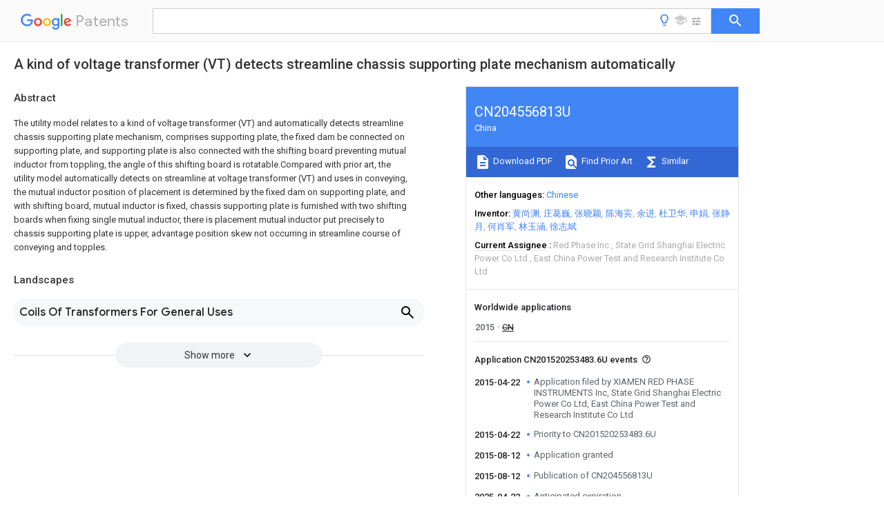

--- FILE ---
content_type: text/html
request_url: https://patents.google.com/patent/CN204556813U/en
body_size: 13933
content:
<!DOCTYPE html>
<html lang="en">
  <head>
    <title>CN204556813U - A kind of voltage transformer (VT) detects streamline chassis supporting plate mechanism automatically 
        - Google Patents</title>

    <meta name="viewport" content="width=device-width, initial-scale=1">
    <meta charset="UTF-8">
    <meta name="referrer" content="origin-when-crossorigin">
    <link rel="canonical" href="https://patents.google.com/patent/CN204556813U/en">
    <meta name="description" content="
     The utility model relates to a kind of voltage transformer (VT) and automatically detects streamline chassis supporting plate mechanism, comprises supporting plate, the fixed dam be connected on supporting plate, and supporting plate is also connected with the shifting board preventing mutual inductor from toppling, the angle of this shifting board is rotatable.Compared with prior art, the utility model automatically detects on streamline at voltage transformer (VT) and uses in conveying, the mutual inductor position of placement is determined by the fixed dam on supporting plate, and with shifting board, mutual inductor is fixed, chassis supporting plate is furnished with two shifting boards when fixing single mutual inductor, there is placement mutual inductor put precisely to chassis supporting plate is upper, advantage position skew not occurring in streamline course of conveying and topples. 
     
   
   ">
    <meta name="DC.type" content="patent">
    <meta name="DC.title" content="A kind of voltage transformer (VT) detects streamline chassis supporting plate mechanism automatically 
       ">
    <meta name="DC.date" content="2015-04-22" scheme="dateSubmitted">
    <meta name="DC.description" content="
     The utility model relates to a kind of voltage transformer (VT) and automatically detects streamline chassis supporting plate mechanism, comprises supporting plate, the fixed dam be connected on supporting plate, and supporting plate is also connected with the shifting board preventing mutual inductor from toppling, the angle of this shifting board is rotatable.Compared with prior art, the utility model automatically detects on streamline at voltage transformer (VT) and uses in conveying, the mutual inductor position of placement is determined by the fixed dam on supporting plate, and with shifting board, mutual inductor is fixed, chassis supporting plate is furnished with two shifting boards when fixing single mutual inductor, there is placement mutual inductor put precisely to chassis supporting plate is upper, advantage position skew not occurring in streamline course of conveying and topples. 
     
   
   ">
    <meta name="citation_patent_application_number" content="CN:201520253483.6U">
    <meta name="citation_pdf_url" content="https://patentimages.storage.googleapis.com/da/d3/6f/975ecd139e730e/CN204556813U.pdf">
    <meta name="citation_patent_number" content="CN:204556813:U">
    <meta name="DC.date" content="2015-08-12" scheme="issue">
    <meta name="DC.contributor" content="黄尚渊" scheme="inventor">
    <meta name="DC.contributor" content="庄葛巍" scheme="inventor">
    <meta name="DC.contributor" content="张晓颖" scheme="inventor">
    <meta name="DC.contributor" content="陈海宾" scheme="inventor">
    <meta name="DC.contributor" content="余进" scheme="inventor">
    <meta name="DC.contributor" content="杜卫华" scheme="inventor">
    <meta name="DC.contributor" content="申娟" scheme="inventor">
    <meta name="DC.contributor" content="张静月" scheme="inventor">
    <meta name="DC.contributor" content="何肖军" scheme="inventor">
    <meta name="DC.contributor" content="林玉涵" scheme="inventor">
    <meta name="DC.contributor" content="徐志斌" scheme="inventor">
    <meta name="DC.contributor" content="XIAMEN RED PHASE INSTRUMENTS Inc" scheme="assignee">
    <meta name="DC.contributor" content="State Grid Shanghai Electric Power Co Ltd" scheme="assignee">
    <meta name="DC.contributor" content="East China Power Test and Research Institute Co Ltd" scheme="assignee">
    <link rel="stylesheet" href="https://fonts.googleapis.com/css?family=Roboto:400,400italic,500,500italic,700">
    <link rel="stylesheet" href="https://fonts.googleapis.com/css?family=Product+Sans">
    <link rel="stylesheet" href="https://fonts.googleapis.com/css2?family=Google+Sans:wght@400;500;700">

    <style>
      
      #gb { top: 15px; left: auto; right: 0; width: auto; min-width: 135px !important; }   
      body { transition: none; }
    </style>
    <script></script>

    <script>
      window.version = 'patent-search.search_20250707_RC00';

      function sendFeedback() {
        userfeedback.api.startFeedback({
          'productId': '713680',
          'bucket': 'patent-search-web',
          'productVersion': window.version,
        });
      }

      window.experiments = {};
      window.experiments.patentCountries = "ae,ag,al,am,ao,ap,ar,at,au,aw,az,ba,bb,bd,be,bf,bg,bh,bj,bn,bo,br,bw,bx,by,bz,ca,cf,cg,ch,ci,cl,cm,cn,co,cr,cs,cu,cy,cz,dd,de,dj,dk,dm,do,dz,ea,ec,ee,eg,em,ep,es,fi,fr,ga,gb,gc,gd,ge,gh,gm,gn,gq,gr,gt,gw,hk,hn,hr,hu,ib,id,ie,il,in,ir,is,it,jo,jp,ke,kg,kh,km,kn,kp,kr,kw,kz,la,lc,li,lk,lr,ls,lt,lu,lv,ly,ma,mc,md,me,mg,mk,ml,mn,mo,mr,mt,mw,mx,my,mz,na,ne,ng,ni,nl,no,nz,oa,om,pa,pe,pg,ph,pl,pt,py,qa,ro,rs,ru,rw,sa,sc,sd,se,sg,si,sk,sl,sm,sn,st,su,sv,sy,sz,td,tg,th,tj,tm,tn,tr,tt,tw,tz,ua,ug,us,uy,uz,vc,ve,vn,wo,yu,za,zm,zw";
      
      
      window.experiments.keywordWizard = true;
      
      
      
      window.experiments.definitions = true;
      window.experiments.plogs = true;

      window.Polymer = {
        dom: 'shady',
        lazyRegister: true,
      };
    </script>

    <script src="//www.gstatic.com/patent-search/frontend/patent-search.search_20250707_RC00/scs/compiled_dir/webcomponentsjs/webcomponents-lite.min.js"></script>
    <link rel="import" href="//www.gstatic.com/patent-search/frontend/patent-search.search_20250707_RC00/scs/compiled_dir/search-app-vulcanized.html">
  </head>
  <body unresolved>
    
    
    <script></script>
    <script src="//www.gstatic.com/patent-search/frontend/patent-search.search_20250707_RC00/scs/compiled_dir/search-app-vulcanized.js"></script>
    <search-app>
      
      

      <article class="result" itemscope itemtype="http://schema.org/ScholarlyArticle">
  <h1 itemprop="pageTitle">CN204556813U - A kind of voltage transformer (VT) detects streamline chassis supporting plate mechanism automatically 
        - Google Patents</h1>
  <span itemprop="title">A kind of voltage transformer (VT) detects streamline chassis supporting plate mechanism automatically 
       </span>

  <meta itemprop="type" content="patent">
  <a href="https://patentimages.storage.googleapis.com/da/d3/6f/975ecd139e730e/CN204556813U.pdf" itemprop="pdfLink">Download PDF</a>
  <h2>Info</h2>

  <dl>
    <dt>Publication number</dt>
    <dd itemprop="publicationNumber">CN204556813U</dd>
    <meta itemprop="numberWithoutCodes" content="204556813">
    <meta itemprop="kindCode" content="U">
    <meta itemprop="publicationDescription" content="Registered utility model">
    <span>CN204556813U</span>
    <span>CN201520253483.6U</span>
    <span>CN201520253483U</span>
    <span>CN204556813U</span>
    <span>CN 204556813 U</span>
    <span>CN204556813 U</span>
    <span>CN 204556813U</span>
    <span>  </span>
    <span> </span>
    <span> </span>
    <span>CN 201520253483 U</span>
    <span>CN201520253483 U</span>
    <span>CN 201520253483U</span>
    <span>CN 204556813 U</span>
    <span>CN204556813 U</span>
    <span>CN 204556813U</span>

    <dt>Authority</dt>
    <dd itemprop="countryCode">CN</dd>
    <dd itemprop="countryName">China</dd>

    <dt>Prior art keywords</dt>
    <dd itemprop="priorArtKeywords" repeat>supporting plate</dd>
    <dd itemprop="priorArtKeywords" repeat>voltage transformer</dd>
    <dd itemprop="priorArtKeywords" repeat>mechanism automatically</dd>
    <dd itemprop="priorArtKeywords" repeat>streamline</dd>
    <dd itemprop="priorArtKeywords" repeat>chassis</dd>

    <dt>Prior art date</dt>
    <dd><time itemprop="priorArtDate" datetime="2015-04-22">2015-04-22</time></dd>

    <dt>Legal status (The legal status is an assumption and is not a legal conclusion. Google has not performed a legal analysis and makes no representation as to the accuracy of the status listed.)</dt>
    <dd itemprop="legalStatusIfi" itemscope>
      <span itemprop="status">Expired - Lifetime</span>
    </dd>
  </dl>

  <dt>Application number</dt>
  <dd itemprop="applicationNumber">CN201520253483.6U</dd>

  <dt>Other languages</dt>
  <dd itemprop="otherLanguages" itemscope repeat>
    <a href="/patent/CN204556813U/zh">
      <span itemprop="name">Chinese</span> (<span itemprop="code">zh</span>)
    </a>
  </dd>

  

  <dt>Inventor</dt>
  <dd itemprop="inventor" repeat>黄尚渊</dd>
  <dd itemprop="inventor" repeat>庄葛巍</dd>
  <dd itemprop="inventor" repeat>张晓颖</dd>
  <dd itemprop="inventor" repeat>陈海宾</dd>
  <dd itemprop="inventor" repeat>余进</dd>
  <dd itemprop="inventor" repeat>杜卫华</dd>
  <dd itemprop="inventor" repeat>申娟</dd>
  <dd itemprop="inventor" repeat>张静月</dd>
  <dd itemprop="inventor" repeat>何肖军</dd>
  <dd itemprop="inventor" repeat>林玉涵</dd>
  <dd itemprop="inventor" repeat>徐志斌</dd>

  <dt>Current Assignee (The listed assignees may be inaccurate. Google has not performed a legal analysis and makes no representation or warranty as to the accuracy of the list.)</dt>
  <dd itemprop="assigneeCurrent" repeat>
    Red Phase Inc
  </dd>
  <dd itemprop="assigneeCurrent" repeat>
    State Grid Shanghai Electric Power Co Ltd
  </dd>
  <dd itemprop="assigneeCurrent" repeat>
    East China Power Test and Research Institute Co Ltd
  </dd>

  <dt>Original Assignee</dt>
  <dd itemprop="assigneeOriginal" repeat>XIAMEN RED PHASE INSTRUMENTS Inc</dd>
  <dd itemprop="assigneeOriginal" repeat>State Grid Shanghai Electric Power Co Ltd</dd>
  <dd itemprop="assigneeOriginal" repeat>East China Power Test and Research Institute Co Ltd</dd>

  <dt>Priority date (The priority date is an assumption and is not a legal conclusion. Google has not performed a legal analysis and makes no representation as to the accuracy of the date listed.)</dt>
  <dd><time itemprop="priorityDate" datetime="2015-04-22">2015-04-22</time></dd>

  <dt>Filing date</dt>
  <dd><time itemprop="filingDate" datetime="2015-04-22">2015-04-22</time></dd>

  <dt>Publication date</dt>
  <dd><time itemprop="publicationDate" datetime="2015-08-12">2015-08-12</time></dd>

  
  <dd itemprop="events" itemscope repeat>
    <time itemprop="date" datetime="2015-04-22">2015-04-22</time>
    <span itemprop="title">Application filed by XIAMEN RED PHASE INSTRUMENTS Inc, State Grid Shanghai Electric Power Co Ltd, East China Power Test and Research Institute Co Ltd</span>
    <span itemprop="type">filed</span>
    <span itemprop="critical" content="true" bool>Critical</span>
    
    
    
    <span itemprop="assigneeSearch">XIAMEN RED PHASE INSTRUMENTS Inc</span>
  </dd>
  <dd itemprop="events" itemscope repeat>
    <time itemprop="date" datetime="2015-04-22">2015-04-22</time>
    <span itemprop="title">Priority to CN201520253483.6U</span>
    <span itemprop="type">priority</span>
    <span itemprop="critical" content="true" bool>Critical</span>
    
    
    <span itemprop="documentId">patent/CN204556813U/en</span>
    
  </dd>
  <dd itemprop="events" itemscope repeat>
    <time itemprop="date" datetime="2015-08-12">2015-08-12</time>
    <span itemprop="title">Application granted</span>
    <span itemprop="type">granted</span>
    <span itemprop="critical" content="true" bool>Critical</span>
    
    
    
    
  </dd>
  <dd itemprop="events" itemscope repeat>
    <time itemprop="date" datetime="2015-08-12">2015-08-12</time>
    <span itemprop="title">Publication of CN204556813U</span>
    <span itemprop="type">publication</span>
    <span itemprop="critical" content="true" bool>Critical</span>
    
    
    <span itemprop="documentId">patent/CN204556813U/en</span>
    
  </dd>
  <dd itemprop="events" itemscope repeat>
    <time itemprop="date" datetime="2025-04-22">2025-04-22</time>
    <span itemprop="title">Anticipated expiration</span>
    <span itemprop="type">legal-status</span>
    <span itemprop="critical" content="true" bool>Critical</span>
    
    
    
    
  </dd>
  <dd itemprop="events" itemscope repeat>
    <time itemprop="date">Status</time>
    <span itemprop="title">Expired - Lifetime</span>
    <span itemprop="type">legal-status</span>
    <span itemprop="critical" content="true" bool>Critical</span>
    <span itemprop="current" content="true" bool>Current</span>
    
    
    
  </dd>

  <h2>Links</h2>
  <ul>
    

    <li itemprop="links" itemscope repeat>
        <meta itemprop="id" content="espacenetLink">
        <a href="https://worldwide.espacenet.com/publicationDetails/biblio?CC=CN&amp;NR=204556813U&amp;KC=U&amp;FT=D" itemprop="url" target="_blank"><span itemprop="text">Espacenet</span></a>
      </li>
      

    

    <li itemprop="links" itemscope repeat>
      <meta itemprop="id" content="globalDossierLink">
      <a href="https://globaldossier.uspto.gov/result/application/CN/201520253483/1" itemprop="url" target="_blank"><span itemprop="text">Global Dossier</span></a>
    </li>

    

      

      

      
      <li itemprop="links" itemscope repeat>
        <meta itemprop="id" content="stackexchangeLink">
        <a href="https://patents.stackexchange.com/questions/tagged/CN204556813U" itemprop="url"><span itemprop="text">Discuss</span></a>
      </li>
  </ul>

  

  

  

  

  

  

  <section>
    <h2>Landscapes</h2>
    <ul>
      <li itemprop="landscapes" itemscope repeat>
        <span itemprop="name">Coils Of Transformers For General Uses</span>
        (<span itemprop="type">AREA</span>)
      </li>
    </ul>
  </section>


  <section itemprop="abstract" itemscope>
    <h2>Abstract</h2>
    
    <div itemprop="content" html><abstract mxw-id="PA351053727" lang="EN" load-source="patent-office">
    <div num="0001" class="abstract">The utility model relates to a kind of voltage transformer (VT) and automatically detects streamline chassis supporting plate mechanism, comprises supporting plate, the fixed dam be connected on supporting plate, and supporting plate is also connected with the shifting board preventing mutual inductor from toppling, the angle of this shifting board is rotatable.Compared with prior art, the utility model automatically detects on streamline at voltage transformer (VT) and uses in conveying, the mutual inductor position of placement is determined by the fixed dam on supporting plate, and with shifting board, mutual inductor is fixed, chassis supporting plate is furnished with two shifting boards when fixing single mutual inductor, there is placement mutual inductor put precisely to chassis supporting plate is upper, advantage position skew not occurring in streamline course of conveying and topples.</div>
    </abstract>
  </div>
  </section>

  <section itemprop="description" itemscope>
    <h2>Description</h2>
    <aside>Translated from <span itemprop="translatedLanguage">Chinese</span></aside>
    <div itemprop="content" html><description mxw-id="PDES380758140" lang="EN" load-source="google">
    <invention-title lang="ZH" id="tilte1">
      <span class="notranslate"> <span class="google-src-text">一种电压互感器自动检测流水线底盘托板机构</span>A voltage transformer automatic detection assembly line chassis pallet mechanism</span>
    </invention-title>
    <technical-field>
      <p id="p0001" num="0001">
        <span class="notranslate"> <span class="google-src-text">技术领域</span>technical field</span>
      </p>
      <p id="p0002" num="0002">
        <span class="notranslate"> <span class="google-src-text">本实用新型涉及电压互感器自动化检测流水线，尤其是涉及一种电压互感器自动检测流水线底盘托板机构。</span>The utility model relates to a voltage transformer automatic detection assembly line, in particular to a voltage transformer automatic detection assembly line chassis pallet mechanism.</span>
      </p>
    </technical-field>
    <background-art>
      <p id="p0003" num="0003">
        <span class="notranslate"> <span class="google-src-text">背景技术</span>Background technique</span>
      </p>
      <p id="p0004" num="0004">
        <span class="notranslate"> <span class="google-src-text">目前，受益于我国经济的大力发展，用电需求量不断增多，形成对计量设备的旺盛需求。导致现有检定、检测手段及规模无法满足需求，为满足市场需求，互感器也逐渐形成了自动化流水线式的检测。</span>At present, benefiting from the vigorous development of my country&#39;s economy, the demand for electricity continues to increase, forming a strong demand for metering equipment. As a result, the existing verification, detection methods and scale cannot meet the demand. In order to meet the market demand, the transformer has gradually formed an automated assembly line detection.</span>
      </p>
      <p id="p0005" num="0005">
        <span class="notranslate"> <span class="google-src-text">因电压互感器规格型号众多，传统的底盘托板只是为同一型号的互感器检定而设置的，所以传统的底盘托板在输送不同型号的互感器时，需要配置不同的底盘托板，并且只能放置一个互感器，同时在检测流水线上传输时，容易发生倾覆。</span>Due to the large number of voltage transformer specifications and models, the traditional chassis pallet is only set up for the same type of transformer verification, so the traditional chassis pallet needs to be equipped with different chassis pallets when transporting different types of transformers, and only A transformer can be placed, and at the same time, it is prone to overturning when it is transmitted on the detection line.</span>
      </p>
    </background-art>
    <disclosure>
      <p id="p0006" num="0006">
        <span class="notranslate"> <span class="google-src-text">实用新型内容</span>Utility model content</span>
      </p>
      <p id="p0007" num="0007">
        <span class="notranslate"> <span class="google-src-text">本实用新型的目的就是为了克服上述现有技术存在的缺陷而提供一种结构简单，能防止互感器在输送过程中发生倾覆，能够适合放置各种规格型号的互感器，且一个托板上可放置两个互感器的电压互感器自动检测流水线底盘托板机构。</span>The purpose of this utility model is to provide a simple structure to overcome the above-mentioned defects in the prior art, which can prevent the transformer from overturning during the transportation process, and can be suitable for placing transformers of various specifications and models, and can be placed on a pallet. The voltage transformer where two transformers are placed automatically detects the chassis pallet mechanism of the assembly line.</span>
      </p>
      <p id="p0008" num="0008">
        <span class="notranslate"> <span class="google-src-text">本实用新型的目的可以通过以下技术方案来实现：</span>The purpose of this utility model can be achieved through the following technical solutions:</span>
      </p>
      <p id="p0009" num="0009">
        <span class="notranslate"> <span class="google-src-text">一种电压互感器自动检测流水线底盘托板机构，包括托板、连接在托板上的固定挡板，托板上还连接有防止互感器倾覆的活动挡板，该活动挡板的角度可旋转。</span>A voltage transformer automatic detection assembly line chassis pallet mechanism, including a pallet, a fixed baffle connected to the pallet, and a movable baffle connected to the pallet to prevent the transformer from overturning, and the angle of the movable baffle can be rotated .</span>
      </p>
      <p id="p0010" num="0010">
        <span class="notranslate"> <span class="google-src-text">所述的活动挡板为中间开设通孔，两端带弧形结构的挡板，在通孔中设有安装螺钉。</span>The movable baffle is a baffle with a through hole in the middle and arc-shaped structures at both ends, and mounting screws are arranged in the through hole.</span>
      </p>
      <p id="p0011" num="0011">
        <span class="notranslate"> <span class="google-src-text">所述的活动挡板可沿安装螺钉左右运动及旋转。</span>The movable baffle can move left and right and rotate along the mounting screws.</span>
      </p>
      <p id="p0012" num="0012">
        <span class="notranslate"> <span class="google-src-text">所述的托板为铝合金支架，托板上设有用来与固定挡板和活动挡板的螺钉配合的定位孔。</span>The supporting plate is an aluminum alloy bracket, and the supporting plate is provided with positioning holes for matching with the screws of the fixed baffle and the movable baffle.</span>
      </p>
      <p id="p0013" num="0013">
        <span class="notranslate"> <span class="google-src-text">所述的固定挡板包括条形挡板和L形挡板。</span>The fixed baffles include strip baffles and L-shaped baffles.</span>
      </p>
      <p id="p0014" num="0014">
        <span class="notranslate"> <span class="google-src-text">所述的条形挡板的两端设有螺钉孔，经螺钉安装固定在托板上。</span>Both ends of the strip-shaped baffle are provided with screw holes, and are fixed on the supporting plate through screws.</span>
      </p>
      <p id="p0015" num="0015">
        <span class="notranslate"> <span class="google-src-text">所述的L形挡板两端和直角处设有螺钉孔，经螺钉安装固定在托板上。</span>The two ends and the right angles of the L-shaped baffle are provided with screw holes, which are installed and fixed on the supporting plate through screws.</span>
      </p>
      <p id="p0016" num="0016">
        <span class="notranslate"> <span class="google-src-text">所述的条形挡板和L形挡板安装在同一平面上。</span>The strip baffle and the L-shaped baffle are installed on the same plane.</span>
      </p>
      <p id="p0017" num="0017">
        <span class="notranslate"> <span class="google-src-text">与现有技术相比，本实用新型具有以下优点：</span>Compared with the prior art, the utility model has the following advantages:</span>
      </p>
      <p id="p0018" num="0018">
        <span class="notranslate"> <span class="google-src-text">(1)通过固定挡板中的L形挡板，能够在安置互感器时，互感器可以直接与L形挡板固定，并且通过条形挡板可放置不同规格型号的互感器，使之在输送过程中不发生移动，并且提高了互感器放置的准度。</span>(1) Through the L-shaped baffle in the fixed baffle, the transformer can be directly fixed with the L-shaped baffle when the transformer is placed, and the transformers of different specifications and models can be placed through the strip-shaped baffle, so that it can be placed in the There is no movement during transportation, and the accuracy of transformer placement is improved.</span>
      </p>
      <p id="p0019" num="0019">
        <span class="notranslate"> <span class="google-src-text">(2)将活动挡板设置成可上下移动的结构，这样在放置互感器时，活动挡板可直接搁在该型号的互感器上，并且通过螺钉手动旋紧，能有效的防止互感器在传输过程中发生倾覆。</span>(2) Set the movable baffle into a structure that can move up and down, so that when placing the transformer, the movable baffle can be placed directly on the transformer of this type, and manually tightened by screws, which can effectively prevent the transformer from Overturned during transmission.</span>
      </p>
    </disclosure>
    <description-of-drawings>
      <p id="p0020" num="0020">
        <span class="notranslate"> <span class="google-src-text">附图说明</span>Description of drawings</span>
      </p>
      <p id="p0021" num="0021">
        <span class="notranslate"> <span class="google-src-text">图1为本实用新型的结构示意图。</span>Fig. 1 is the structural representation of the utility model.</span>
      </p>
      <p id="p0022" num="0022">
        <span class="notranslate"> <span class="google-src-text">图中，1-托板、2-活动挡板、3-条形挡板、4-L形挡板。</span>Among the figure, 1-supporting plate, 2-movable baffle, 3-bar-shaped baffle, 4-L-shaped baffle.</span>
      </p>
    </description-of-drawings>
    <mode-for-invention>
      <p id="p0023" num="0023">
        <span class="notranslate"> <span class="google-src-text">具体实施方式</span>Detailed ways</span>
      </p>
      <p id="p0024" num="0024">
        <span class="notranslate"> <span class="google-src-text">下面结合附图和具体实施例对本实用新型进行详细说明。</span>The utility model will be described in detail below in conjunction with the accompanying drawings and specific embodiments.</span>
      </p>
    </mode-for-invention>
    <mode-for-invention>
      <p id="p0025" num="0025">
        <span class="notranslate"> <span class="google-src-text">实施例</span>Example</span>
      </p>
      <p id="p0026" num="0026">
        <span class="notranslate"> <span class="google-src-text">本实用新型为电压互感器自动检测流水线底盘托板机构，其结构如图1所示，由托板1、活动挡板2、条形挡板3、L形挡板4组成。其中的L形挡板4结构与互感器的外轮廓相配合，可以适合任何规格型号的互感器的放置。</span>The utility model is an automatic detection assembly line chassis supporting plate mechanism for a voltage transformer. The structure of the L-shaped baffle 4 matches the outer contour of the transformer, and can be suitable for placement of transformers of any specification and model.</span>
      </p>
      <p id="p0027" num="0027">
        <span class="notranslate"> <span class="google-src-text">上述工装主体中的条形挡板3与L形挡板4位于同一平面，两者都固定在托板1上，在放置互感器时，将互感器挡住可防止互感器位置不能精准放置和偏移。</span>The strip-shaped baffle 3 and the L-shaped baffle 4 in the main body of the tooling are located on the same plane, and both are fixed on the supporting plate 1. When placing the transformer, blocking the transformer can prevent the position of the transformer from being placed accurately and misaligned. shift.</span>
      </p>
      <p id="p0028" num="0028">
        <span class="notranslate"> <span class="google-src-text">上述工装主体活动挡板2中间通孔，可让螺钉在通孔中自有上下移动，在与托板1上的螺钉配合的定位孔，可用手紧螺钉，放置互感器时，在条形挡板3与L形挡板4的配合下，活动挡板2一端搁在互感器上，另一端搁在托板1上，通过螺钉的旋紧可防止互感器在流水线输送过程中发生位置偏移和倾覆。</span>The through hole in the middle of the movable baffle plate 2 of the main body of the above-mentioned tooling allows the screw to move up and down in the through hole. In the positioning hole matched with the screw on the supporting plate 1, the screw can be tightened by hand. 3 With the cooperation of the L-shaped baffle 4, one end of the movable baffle 2 rests on the transformer, and the other end rests on the supporting plate 1. By tightening the screws, it can prevent the position of the transformer from shifting and overturned.</span>
      </p>
      <p id="p0029" num="0029">
        <span class="notranslate"> <span class="google-src-text">上述工装主体托板1，配有相应的螺钉定位孔，用螺钉将活动挡板2、条形挡板3、L形挡板4旋紧将互感器固定住。</span>The tooling main body supporting plate 1 is equipped with corresponding screw positioning holes, and the movable baffle 2, strip baffle 3, and L-shaped baffle 4 are tightened with screws to fix the transformer.</span>
      </p>
      <p id="p0030" num="0030">
        <span class="notranslate"> <span class="google-src-text">本实用新型在使用时，需事先固定好条形挡板3与L形挡板4，在放置互感器后，在用螺钉将活动挡板2与互感器旋紧。</span>When the utility model is in use, the strip baffle plate 3 and the L-shaped baffle plate 4 need to be fixed in advance, and after the transformer is placed, the movable baffle plate 2 and the transformer are tightened with screws.</span>
      </p>
      <p id="p0031" num="0031">
        <span class="notranslate"> <span class="google-src-text">本实用新型的工作原理：按照不同的型号规格的互感器，为了互感器放置底盘托板上位置的精准和在流水线输送过程中不发生倾覆和偏移，条形挡板3与L形挡板4位置事先固定好，放置互感器后，在通过活动挡板2两端分别搁在互感器和托板1上，通过螺钉与托板1上的螺钉定位孔旋紧将互感器牢牢固定住。</span>The working principle of the utility model: according to the transformers of different models and specifications, in order to place the transformers on the chassis pallet accurately and not to overturn and shift during the pipeline transportation process, the strip baffle 3 and the L-shaped baffle 4. The position is fixed in advance. After placing the transformer, place the transformer and the supporting plate 1 respectively through the two ends of the movable baffle 2, and tighten the screw and the screw positioning hole on the supporting plate 1 to fix the transformer firmly.</span>
      </p>
      <p id="p0032" num="0032">
        <span class="notranslate"> <span class="google-src-text">以上所述，仅为本实用新型较佳实施例而已，故不能以此限定本实用新型实施的范围，即依本实用新型申请专利范围及说明书内容所作的等效变化与修饰，皆应仍属本实用新型专利涵盖的范围内。</span>The above is only a preferred embodiment of the utility model, so the scope of implementation of the utility model cannot be limited with this, that is, the equivalent changes and modifications made according to the patent scope of the utility model and the content of the specification should still belong to the utility model. Within the scope covered by the utility model patent.</span>
      </p>
    </mode-for-invention>
  </description>
  </div>
  </section>

  <section itemprop="claims" itemscope>
    <h2>Claims (<span itemprop="count">8</span>)</h2>
    
    <div itemprop="content" html><div mxw-id="PCLM225418219" lang="EN" load-source="patent-office" class="claims">
    <div class="claim"> <div id="en-cl0001" num="0001" class="claim">
      <div class="claim-text">1. voltage transformer (VT) detects a streamline chassis supporting plate mechanism automatically, comprises supporting plate, the fixed dam be connected on supporting plate, and it is characterized in that, described supporting plate is also connected with the shifting board preventing mutual inductor from toppling, the angle of this shifting board is rotatable.</div>
    </div>
    </div> <div class="claim-dependent"> <div id="en-cl0002" num="0002" class="claim">
      <div class="claim-text">
        <claim-ref idref="en-cl0001"> </claim-ref>
      </div>
      <div class="claim-text">2. a kind of voltage transformer (VT) according to claim 1 detects streamline chassis supporting plate mechanism automatically, it is characterized in that, described shifting board is that through hole is offered in centre, and the baffle plate of two end band arcuate structures, is provided with mounting screw in through-holes.</div>
    </div>
    </div> <div class="claim-dependent"> <div id="en-cl0003" num="0003" class="claim">
      <div class="claim-text">
        <claim-ref idref="en-cl0002"> </claim-ref>
      </div>
      <div class="claim-text">3. a kind of voltage transformer (VT) according to claim 2 detects streamline chassis supporting plate mechanism automatically, it is characterized in that, described shifting board can along mounting screw side-to-side movement and rotation.</div>
    </div>
    </div> <div class="claim-dependent"> <div id="en-cl0004" num="0004" class="claim">
      <div class="claim-text">
        <claim-ref idref="en-cl0001"> </claim-ref>
      </div>
      <div class="claim-text">4. a kind of voltage transformer (VT) according to claim 1 detects streamline chassis supporting plate mechanism automatically, it is characterized in that, described supporting plate is aluminium alloy post, and supporting plate is provided with the pilot hole for the screw fit with fixed dam and shifting board.</div>
    </div>
    </div> <div class="claim-dependent"> <div id="en-cl0005" num="0005" class="claim">
      <div class="claim-text">
        <claim-ref idref="en-cl0001"> </claim-ref>
      </div>
      <div class="claim-text">5. a kind of voltage transformer (VT) according to claim 1 detects streamline chassis supporting plate mechanism automatically, it is characterized in that, described fixed dam comprises strip-shaped baffle and L shape baffle plate.</div>
    </div>
    </div> <div class="claim-dependent"> <div id="en-cl0006" num="0006" class="claim">
      <div class="claim-text">
        <claim-ref idref="en-cl0005"> </claim-ref>
      </div>
      <div class="claim-text">6. a kind of voltage transformer (VT) according to claim 5 detects streamline chassis supporting plate mechanism automatically, it is characterized in that, the two ends of described strip-shaped baffle are provided with screw hole, are fixed on supporting plate through screw.</div>
    </div>
    </div> <div class="claim-dependent"> <div id="en-cl0007" num="0007" class="claim">
      <div class="claim-text">
        <claim-ref idref="en-cl0005"> </claim-ref>
      </div>
      <div class="claim-text">7. a kind of voltage transformer (VT) according to claim 5 detects streamline chassis supporting plate mechanism automatically, it is characterized in that, described L shape baffle plate two ends and right angle are provided with screw hole, are fixed on supporting plate through screw.</div>
    </div>
    </div> <div class="claim-dependent"> <div id="en-cl0008" num="0008" class="claim">
      <div class="claim-text">
        <claim-ref idref="en-cl0005"> </claim-ref>
        <claim-ref idref="en-cl0006"> </claim-ref>
        <claim-ref idref="en-cl0007"> </claim-ref>
      </div>
      <div class="claim-text">8. a kind of voltage transformer (VT) according to any one of claim 5-7 detects streamline chassis supporting plate mechanism automatically, it is characterized in that, described strip-shaped baffle and L shape baffle plate are installed at grade.</div>
    </div>
  </div> </div>
  </div>
  </section>

  <section itemprop="application" itemscope>

    <section itemprop="metadata" itemscope>
      <span itemprop="applicationNumber">CN201520253483.6U</span>
      <span itemprop="priorityDate">2015-04-22</span>
      <span itemprop="filingDate">2015-04-22</span>
      <span itemprop="title">A kind of voltage transformer (VT) detects streamline chassis supporting plate mechanism automatically 
       </span>
      <span itemprop="ifiStatus">Expired - Lifetime</span>
      
      <a href="/patent/CN204556813U/en">
        <span itemprop="representativePublication">CN204556813U</span>
        (<span itemprop="primaryLanguage">en</span>)
      </a>
    </section>

    <h2>Priority Applications (1)</h2>
    <table>
      <thead>
        <tr>
          <th>Application Number</th>
          <th>Priority Date</th>
          <th>Filing Date</th>
          <th>Title</th>
        </tr>
      </thead>
      <tbody>
        <tr itemprop="priorityApps" itemscope repeat>
          <td>
            <span itemprop="applicationNumber">CN201520253483.6U</span>
            
            <a href="/patent/CN204556813U/en">
              <span itemprop="representativePublication">CN204556813U</span>
                (<span itemprop="primaryLanguage">en</span>)
            </a>
          </td>
          <td itemprop="priorityDate">2015-04-22</td>
          <td itemprop="filingDate">2015-04-22</td>
          <td itemprop="title">A kind of voltage transformer (VT) detects streamline chassis supporting plate mechanism automatically 
       </td>
        </tr>
      </tbody>
    </table>

    <h2>Applications Claiming Priority (1)</h2>
    <table>
      <thead>
        <tr>
          <th>Application Number</th>
          <th>Priority Date</th>
          <th>Filing Date</th>
          <th>Title</th>
        </tr>
      </thead>
      <tbody>
        <tr itemprop="appsClaimingPriority" itemscope repeat>
          <td>
            <span itemprop="applicationNumber">CN201520253483.6U</span>
            <a href="/patent/CN204556813U/en">
              <span itemprop="representativePublication">CN204556813U</span>
                (<span itemprop="primaryLanguage">en</span>)
            </a>
          </td>
          <td itemprop="priorityDate">2015-04-22</td>
          <td itemprop="filingDate">2015-04-22</td>
          <td itemprop="title">A kind of voltage transformer (VT) detects streamline chassis supporting plate mechanism automatically 
       </td>
        </tr>
      </tbody>
    </table>

    

    

    <h2>Publications (1)</h2>
    <table>
      <thead>
        <tr>
          <th>Publication Number</th>
          <th>Publication Date</th>
        </tr>
      </thead>
      <tbody>
        <tr itemprop="pubs" itemscope repeat>
          <td>
            <span itemprop="publicationNumber">CN204556813U</span>
            
            <span itemprop="thisPatent">true</span>
            <a href="/patent/CN204556813U/en">
              CN204556813U
              (<span itemprop="primaryLanguage">en</span>)
            </a>
          </td>
          <td itemprop="publicationDate">2015-08-12</td>
        </tr>
      </tbody>
    </table>

  </section>

  <section itemprop="family" itemscope>
    <h1>Family</h1>
    <h2>ID=53831907</h2>

    <h2>Family Applications (1)</h2>
    <table>
      <thead>
        <tr>
          <th>Application Number</th>
          <th>Title</th>
          <th>Priority Date</th>
          <th>Filing Date</th>
        </tr>
      </thead>
      <tbody>
        <tr itemprop="applications" itemscope repeat>
          <td>
            <span itemprop="applicationNumber">CN201520253483.6U</span>
            <span itemprop="ifiStatus">Expired - Lifetime</span>
            
            <a href="/patent/CN204556813U/en">
              <span itemprop="representativePublication">CN204556813U</span>
                (<span itemprop="primaryLanguage">en</span>)
            </a>
          </td>
          <td itemprop="priorityDate">2015-04-22</td>
          <td itemprop="filingDate">2015-04-22</td>
          <td itemprop="title">A kind of voltage transformer (VT) detects streamline chassis supporting plate mechanism automatically 
       </td>
        </tr>
      </tbody>
    </table>

    

    

    <h2>Country Status (1)</h2>
    <table>
      <thead>
        <tr>
          <th>Country</th>
          <th>Link</th>
        </tr>
      </thead>
      <tbody>
        <tr itemprop="countryStatus" itemscope repeat>
          <td>
            <span itemprop="countryCode">CN</span>
            (<span itemprop="num">1</span>)
            <meta itemprop="thisCountry" content="true">
          </td>
          <td>
            <a href="/patent/CN204556813U/en">
              <span itemprop="representativePublication">CN204556813U</span>
              (<span itemprop="primaryLanguage">en</span>)
            </a>
          </td>
        </tr>
      </tbody>
    </table>

    <h2>Cited By (1)</h2>
    <table>
      <caption>* Cited by examiner, † Cited by third party</caption>
      <thead>
        <tr>
          <th>Publication number</th>
          <th>Priority date</th>
          <th>Publication date</th>
          <th>Assignee</th>
          <th>Title</th>
        </tr>
      </thead>
      <tbody>
        <tr itemprop="forwardReferencesOrig" itemscope repeat>
          <td>
            <a href="/patent/CN104849691A/en">
              <span itemprop="publicationNumber">CN104849691A</span>
              (<span itemprop="primaryLanguage">en</span>)
            </a>
            <span itemprop="examinerCited">*</span>
            
          </td>
          <td itemprop="priorityDate">2015-04-22</td>
          <td itemprop="publicationDate">2015-08-19</td>
          <td><span itemprop="assigneeOriginal">国网上海市电力公司</span></td>
          <td itemprop="title">Automatic detection streamline chassis supporting plate mechanism for voltage transformer 
       </td>
        </tr>
      </tbody>
    </table>

    

    

    

    <ul>
      <li itemprop="applicationsByYear" itemscope repeat>
        <span itemprop="year">2015</span>
        <ul>
          <li itemprop="application" itemscope repeat>
            <span itemprop="filingDate">2015-04-22</span>
            <span itemprop="countryCode">CN</span>
            <span itemprop="applicationNumber">CN201520253483.6U</span>
            <a href="/patent/CN204556813U/en"><span itemprop="documentId">patent/CN204556813U/en</span></a>
            <span itemprop="legalStatusCat">not_active</span>
            <span itemprop="legalStatus">Expired - Lifetime</span>
            <span itemprop="thisApp" content="true" bool></span>
          </li>
        </ul>
      </li>
    </ul>

    </section>

  

  

  <h2>Cited By (1)</h2>
  <table>
    <caption>* Cited by examiner, † Cited by third party</caption>
    <thead>
      <tr>
        <th>Publication number</th>
        <th>Priority date</th>
        <th>Publication date</th>
        <th>Assignee</th>
        <th>Title</th>
      </tr>
    </thead>
    <tbody>
      <tr itemprop="forwardReferences" itemscope repeat>
        <td>
          <a href="/patent/CN104849691A/en">
            <span itemprop="publicationNumber">CN104849691A</span>
            (<span itemprop="primaryLanguage">en</span>)
          </a>
          <span itemprop="examinerCited">*</span>
          
        </td>
        <td itemprop="priorityDate">2015-04-22</td>
        <td itemprop="publicationDate">2015-08-19</td>
        <td><span itemprop="assigneeOriginal">国网上海市电力公司</span></td>
        <td itemprop="title">Automatic detection streamline chassis supporting plate mechanism for voltage transformer 
       </td>
      </tr>
    </tbody>
  </table>

  

  <section>
    <h2>Similar Documents</h2>
    <table>
      <thead>
        <tr>
          <th>Publication</th>
          <th>Publication Date</th>
          <th>Title</th>
        </tr>
      </thead>
      <tbody>
        <tr itemprop="similarDocuments" itemscope repeat>
          <td>
            <meta itemprop="isPatent" content="true">
              <a href="/patent/CN207171354U/en">
                <span itemprop="publicationNumber">CN207171354U</span>
                (<span itemprop="primaryLanguage">en</span>)
              </a>
            
            
          </td>
          <td>
            <time itemprop="publicationDate" datetime="2018-04-03">2018-04-03</time>
            
            
          </td>
          <td itemprop="title">The quick fixture of one kind welding 
       </td>
        </tr>
        <tr itemprop="similarDocuments" itemscope repeat>
          <td>
            <meta itemprop="isPatent" content="true">
              <a href="/patent/CN204822381U/en">
                <span itemprop="publicationNumber">CN204822381U</span>
                (<span itemprop="primaryLanguage">en</span>)
              </a>
            
            
          </td>
          <td>
            <time itemprop="publicationDate" datetime="2015-12-02">2015-12-02</time>
            
            
          </td>
          <td itemprop="title">Tray is put to general type bent axle 
       </td>
        </tr>
        <tr itemprop="similarDocuments" itemscope repeat>
          <td>
            <meta itemprop="isPatent" content="true">
              <a href="/patent/CN204556813U/en">
                <span itemprop="publicationNumber">CN204556813U</span>
                (<span itemprop="primaryLanguage">en</span>)
              </a>
            
            
          </td>
          <td>
            <time itemprop="publicationDate" datetime="2015-08-12">2015-08-12</time>
            
            
          </td>
          <td itemprop="title">A kind of voltage transformer (VT) detects streamline chassis supporting plate mechanism automatically 
       </td>
        </tr>
        <tr itemprop="similarDocuments" itemscope repeat>
          <td>
            <meta itemprop="isPatent" content="true">
              <a href="/patent/CN104849691A/en">
                <span itemprop="publicationNumber">CN104849691A</span>
                (<span itemprop="primaryLanguage">en</span>)
              </a>
            
            
          </td>
          <td>
            <time itemprop="publicationDate" datetime="2015-08-19">2015-08-19</time>
            
            
          </td>
          <td itemprop="title">Automatic detection streamline chassis supporting plate mechanism for voltage transformer 
       </td>
        </tr>
        <tr itemprop="similarDocuments" itemscope repeat>
          <td>
            <meta itemprop="isPatent" content="true">
              <a href="/patent/CN202432960U/en">
                <span itemprop="publicationNumber">CN202432960U</span>
                (<span itemprop="primaryLanguage">en</span>)
              </a>
            
            
          </td>
          <td>
            <time itemprop="publicationDate" datetime="2012-09-12">2012-09-12</time>
            
            
          </td>
          <td itemprop="title">Adjustable battery width detection tooling 
       </td>
        </tr>
        <tr itemprop="similarDocuments" itemscope repeat>
          <td>
            <meta itemprop="isPatent" content="true">
              <a href="/patent/CN202296188U/en">
                <span itemprop="publicationNumber">CN202296188U</span>
                (<span itemprop="primaryLanguage">en</span>)
              </a>
            
            
          </td>
          <td>
            <time itemprop="publicationDate" datetime="2012-07-04">2012-07-04</time>
            
            
          </td>
          <td itemprop="title">
        A device for adjusting chain tension of a plug-in machine
       
       </td>
        </tr>
        <tr itemprop="similarDocuments" itemscope repeat>
          <td>
            <meta itemprop="isPatent" content="true">
              <a href="/patent/CN203310337U/en">
                <span itemprop="publicationNumber">CN203310337U</span>
                (<span itemprop="primaryLanguage">en</span>)
              </a>
            
            
          </td>
          <td>
            <time itemprop="publicationDate" datetime="2013-11-27">2013-11-27</time>
            
            
          </td>
          <td itemprop="title">Quick range finder for electric pole root spacing 
       </td>
        </tr>
        <tr itemprop="similarDocuments" itemscope repeat>
          <td>
            <meta itemprop="isPatent" content="true">
              <a href="/patent/CN201155956Y/en">
                <span itemprop="publicationNumber">CN201155956Y</span>
                (<span itemprop="primaryLanguage">en</span>)
              </a>
            
            
          </td>
          <td>
            <time itemprop="publicationDate" datetime="2008-11-26">2008-11-26</time>
            
            
          </td>
          <td itemprop="title">
        Motorcycle brake pedal test bench
       
       </td>
        </tr>
        <tr itemprop="similarDocuments" itemscope repeat>
          <td>
            <meta itemprop="isPatent" content="true">
              <a href="/patent/CN207360938U/en">
                <span itemprop="publicationNumber">CN207360938U</span>
                (<span itemprop="primaryLanguage">en</span>)
              </a>
            
            
          </td>
          <td>
            <time itemprop="publicationDate" datetime="2018-05-15">2018-05-15</time>
            
            
          </td>
          <td itemprop="title">A kind of coloured silk coil of strip support chip 
     </td>
        </tr>
        <tr itemprop="similarDocuments" itemscope repeat>
          <td>
            <meta itemprop="isPatent" content="true">
              <a href="/patent/CN104777447B/en">
                <span itemprop="publicationNumber">CN104777447B</span>
                (<span itemprop="primaryLanguage">en</span>)
              </a>
            
            
          </td>
          <td>
            <time itemprop="publicationDate" datetime="2017-08-01">2017-08-01</time>
            
            
          </td>
          <td itemprop="title">A kind of voltage transformer automatic detection streamline chassis supporting plate design method 
       </td>
        </tr>
        <tr itemprop="similarDocuments" itemscope repeat>
          <td>
            <meta itemprop="isPatent" content="true">
              <a href="/patent/CN209476998U/en">
                <span itemprop="publicationNumber">CN209476998U</span>
                (<span itemprop="primaryLanguage">en</span>)
              </a>
            
            
          </td>
          <td>
            <time itemprop="publicationDate" datetime="2019-10-11">2019-10-11</time>
            
            
          </td>
          <td itemprop="title">Swan neck system is used in a kind of production of fender pile 
       </td>
        </tr>
        <tr itemprop="similarDocuments" itemscope repeat>
          <td>
            <meta itemprop="isPatent" content="true">
              <a href="/patent/CN207788304U/en">
                <span itemprop="publicationNumber">CN207788304U</span>
                (<span itemprop="primaryLanguage">en</span>)
              </a>
            
            
          </td>
          <td>
            <time itemprop="publicationDate" datetime="2018-08-31">2018-08-31</time>
            
            
          </td>
          <td itemprop="title">A kind of motorcycle upper and lower box positioning clamp for machining 
       </td>
        </tr>
        <tr itemprop="similarDocuments" itemscope repeat>
          <td>
            <meta itemprop="isPatent" content="true">
              <a href="/patent/CN205860922U/en">
                <span itemprop="publicationNumber">CN205860922U</span>
                (<span itemprop="primaryLanguage">en</span>)
              </a>
            
            
          </td>
          <td>
            <time itemprop="publicationDate" datetime="2017-01-04">2017-01-04</time>
            
            
          </td>
          <td itemprop="title">Offset-feed type satellite antenna bend pipe cubing 
       </td>
        </tr>
        <tr itemprop="similarDocuments" itemscope repeat>
          <td>
            <meta itemprop="isPatent" content="true">
              <a href="/patent/CN208887510U/en">
                <span itemprop="publicationNumber">CN208887510U</span>
                (<span itemprop="primaryLanguage">en</span>)
              </a>
            
            
          </td>
          <td>
            <time itemprop="publicationDate" datetime="2019-05-21">2019-05-21</time>
            
            
          </td>
          <td itemprop="title">A kind of cross beam size detection tooling 
       </td>
        </tr>
        <tr itemprop="similarDocuments" itemscope repeat>
          <td>
            <meta itemprop="isPatent" content="true">
              <a href="/patent/CN203887747U/en">
                <span itemprop="publicationNumber">CN203887747U</span>
                (<span itemprop="primaryLanguage">en</span>)
              </a>
            
            
          </td>
          <td>
            <time itemprop="publicationDate" datetime="2014-10-22">2014-10-22</time>
            
            
          </td>
          <td itemprop="title">Checking fixture locating and clamping device 
     </td>
        </tr>
        <tr itemprop="similarDocuments" itemscope repeat>
          <td>
            <meta itemprop="isPatent" content="true">
              <a href="/patent/CN207832442U/en">
                <span itemprop="publicationNumber">CN207832442U</span>
                (<span itemprop="primaryLanguage">en</span>)
              </a>
            
            
          </td>
          <td>
            <time itemprop="publicationDate" datetime="2018-09-07">2018-09-07</time>
            
            
          </td>
          <td itemprop="title">A kind of automobile product detection square shaft detent mechanism 
       </td>
        </tr>
        <tr itemprop="similarDocuments" itemscope repeat>
          <td>
            <meta itemprop="isPatent" content="true">
              <a href="/patent/CN206600344U/en">
                <span itemprop="publicationNumber">CN206600344U</span>
                (<span itemprop="primaryLanguage">en</span>)
              </a>
            
            
          </td>
          <td>
            <time itemprop="publicationDate" datetime="2017-10-31">2017-10-31</time>
            
            
          </td>
          <td itemprop="title">A kind of unidirectional hole position attachment means 
       </td>
        </tr>
        <tr itemprop="similarDocuments" itemscope repeat>
          <td>
            <meta itemprop="isPatent" content="true">
              <a href="/patent/CN206104285U/en">
                <span itemprop="publicationNumber">CN206104285U</span>
                (<span itemprop="primaryLanguage">en</span>)
              </a>
            
            
          </td>
          <td>
            <time itemprop="publicationDate" datetime="2017-04-19">2017-04-19</time>
            
            
          </td>
          <td itemprop="title">Terminal workstation is glued to water gauge point 
       </td>
        </tr>
        <tr itemprop="similarDocuments" itemscope repeat>
          <td>
            <meta itemprop="isPatent" content="true">
              <a href="/patent/CN203288398U/en">
                <span itemprop="publicationNumber">CN203288398U</span>
                (<span itemprop="primaryLanguage">en</span>)
              </a>
            
            
          </td>
          <td>
            <time itemprop="publicationDate" datetime="2013-11-13">2013-11-13</time>
            
            
          </td>
          <td itemprop="title">Positioning and wire-hanging jig for magnetic ring 
     </td>
        </tr>
        <tr itemprop="similarDocuments" itemscope repeat>
          <td>
            <meta itemprop="isPatent" content="true">
              <a href="/patent/CN218518273U/en">
                <span itemprop="publicationNumber">CN218518273U</span>
                (<span itemprop="primaryLanguage">en</span>)
              </a>
            
            
          </td>
          <td>
            <time itemprop="publicationDate" datetime="2023-02-24">2023-02-24</time>
            
            
          </td>
          <td itemprop="title">Full-automatic tapping detection device 
       </td>
        </tr>
        <tr itemprop="similarDocuments" itemscope repeat>
          <td>
            <meta itemprop="isPatent" content="true">
              <a href="/patent/CN206312730U/en">
                <span itemprop="publicationNumber">CN206312730U</span>
                (<span itemprop="primaryLanguage">en</span>)
              </a>
            
            
          </td>
          <td>
            <time itemprop="publicationDate" datetime="2017-07-07">2017-07-07</time>
            
            
          </td>
          <td itemprop="title">A kind of self coupling three-phase transformer switch support structure 
       </td>
        </tr>
        <tr itemprop="similarDocuments" itemscope repeat>
          <td>
            <meta itemprop="isPatent" content="true">
              <a href="/patent/CN203981088U/en">
                <span itemprop="publicationNumber">CN203981088U</span>
                (<span itemprop="primaryLanguage">en</span>)
              </a>
            
            
          </td>
          <td>
            <time itemprop="publicationDate" datetime="2014-12-03">2014-12-03</time>
            
            
          </td>
          <td itemprop="title">A kind of test measuring device for circular knitting machine saddle locating surface 
     </td>
        </tr>
        <tr itemprop="similarDocuments" itemscope repeat>
          <td>
            <meta itemprop="isPatent" content="true">
              <a href="/patent/CN205221342U/en">
                <span itemprop="publicationNumber">CN205221342U</span>
                (<span itemprop="primaryLanguage">en</span>)
              </a>
            
            
          </td>
          <td>
            <time itemprop="publicationDate" datetime="2016-05-11">2016-05-11</time>
            
            
          </td>
          <td itemprop="title">Portable storage tank 
       </td>
        </tr>
        <tr itemprop="similarDocuments" itemscope repeat>
          <td>
            <meta itemprop="isPatent" content="true">
              <a href="/patent/CN204228335U/en">
                <span itemprop="publicationNumber">CN204228335U</span>
                (<span itemprop="primaryLanguage">en</span>)
              </a>
            
            
          </td>
          <td>
            <time itemprop="publicationDate" datetime="2015-03-25">2015-03-25</time>
            
            
          </td>
          <td itemprop="title">A kind of street lamp rotates and regulates test stand 
     </td>
        </tr>
        <tr itemprop="similarDocuments" itemscope repeat>
          <td>
            <meta itemprop="isPatent" content="true">
              <a href="/patent/CN204850499U/en">
                <span itemprop="publicationNumber">CN204850499U</span>
                (<span itemprop="primaryLanguage">en</span>)
              </a>
            
            
          </td>
          <td>
            <time itemprop="publicationDate" datetime="2015-12-09">2015-12-09</time>
            
            
          </td>
          <td itemprop="title">Turning location structure 
       </td>
        </tr>
      </tbody>
    </table>
  </section>

  <section>
    <h2>Legal Events</h2>
    <table>
      <thead>
        <tr>
          <th>Date</th>
          <th>Code</th>
          <th>Title</th>
          <th>Description</th>
        </tr>
      </thead>
      <tbody>
        <tr itemprop="legalEvents" itemscope repeat>
          <td><time itemprop="date" datetime="2015-08-12">2015-08-12</time></td>
          <td itemprop="code">C14</td>
          <td itemprop="title">Grant of patent or utility model</td>
          <td>
          </td>
        </tr>
        <tr itemprop="legalEvents" itemscope repeat>
          <td><time itemprop="date" datetime="2015-08-12">2015-08-12</time></td>
          <td itemprop="code">GR01</td>
          <td itemprop="title">Patent grant</td>
          <td>
          </td>
        </tr>
        <tr itemprop="legalEvents" itemscope repeat>
          <td><time itemprop="date" datetime="2018-04-13">2018-04-13</time></td>
          <td itemprop="code">CP01</td>
          <td itemprop="title">Change in the name or title of a patent holder</td>
          <td>
          </td>
        </tr>
        <tr itemprop="legalEvents" itemscope repeat>
          <td><time itemprop="date" datetime="2018-04-13">2018-04-13</time></td>
          <td itemprop="code">CP01</td>
          <td itemprop="title">Change in the name or title of a patent holder</td>
          <td>
            <p itemprop="attributes" itemscope repeat>
              <strong itemprop="label">Address after</strong>:
              <span itemprop="value">200002 Nanjing East Road, Shanghai, No. 181, No.</span>
            </p>
            <p itemprop="attributes" itemscope repeat>
              <strong itemprop="label">Co-patentee after</strong>:
              <span itemprop="value">EAST CHINA ELECTRIC POWER TEST AND RESEARCH INSTITUTE Co.,Ltd.</span>
            </p>
            <p itemprop="attributes" itemscope repeat>
              <strong itemprop="label">Patentee after</strong>:
              <span itemprop="value">STATE GRID SHANGHAI MUNICIPAL ELECTRIC POWER Co.</span>
            </p>
            <p itemprop="attributes" itemscope repeat>
              <strong itemprop="label">Co-patentee after</strong>:
              <span itemprop="value">RED PHASE Inc.</span>
            </p>
            <p itemprop="attributes" itemscope repeat>
              <strong itemprop="label">Address before</strong>:
              <span itemprop="value">200002 Nanjing East Road, Shanghai, No. 181, No.</span>
            </p>
            <p itemprop="attributes" itemscope repeat>
              <strong itemprop="label">Co-patentee before</strong>:
              <span itemprop="value">EAST CHINA ELECTRIC POWER TEST AND RESEARCH INSTITUTE Co.,Ltd.</span>
            </p>
            <p itemprop="attributes" itemscope repeat>
              <strong itemprop="label">Patentee before</strong>:
              <span itemprop="value">STATE GRID SHANGHAI MUNICIPAL ELECTRIC POWER Co.</span>
            </p>
            <p itemprop="attributes" itemscope repeat>
              <strong itemprop="label">Co-patentee before</strong>:
              <span itemprop="value">XIAMEN RED PHASE INSTRUMENTS Inc.</span>
            </p>
          </td>
        </tr>
        <tr itemprop="legalEvents" itemscope repeat>
          <td><time itemprop="date" datetime="2025-05-09">2025-05-09</time></td>
          <td itemprop="code">CX01</td>
          <td itemprop="title">Expiry of patent term</td>
          <td>
          </td>
        </tr>
        <tr itemprop="legalEvents" itemscope repeat>
          <td><time itemprop="date" datetime="2025-05-09">2025-05-09</time></td>
          <td itemprop="code">CX01</td>
          <td itemprop="title">Expiry of patent term</td>
          <td>
            <p itemprop="attributes" itemscope repeat>
              <strong itemprop="label">Granted publication date</strong>:
              <span itemprop="value">20150812</span>
            </p>
          </td>
        </tr>
      </tbody>
    </table>
  </section>

</article>

    </search-app>
    
    <script></script>
    <script type="text/javascript" src="//www.gstatic.com/feedback/api.js"></script>
    <script type="text/javascript" src="//www.gstatic.com/feedback/js/help/prod/service/lazy.min.js"></script>
    <script type="text/javascript">
      if (window.help && window.help.service) {
        helpApi = window.help.service.Lazy.create(0, {apiKey: 'AIzaSyDTEI_0tLX4varJ7bwK8aT-eOI5qr3BmyI', locale: 'en-US'});
        window.requestedSurveys = new Set();
        window.requestSurvey = function(triggerId) {
          if (window.requestedSurveys.has(triggerId)) {
            return;
          }
          window.requestedSurveys.add(triggerId);
          helpApi.requestSurvey({
            triggerId: triggerId,
            enableTestingMode: false,
            callback: (requestSurveyCallbackParam) => {
              if (!requestSurveyCallbackParam.surveyData) {
                return;
              }
              helpApi.presentSurvey({
                productData: {
                  productVersion: window.version,
                  customData: {
                    "experiments": "",
                  },
                },
                surveyData: requestSurveyCallbackParam.surveyData,
                colorScheme: 1,
                customZIndex: 10000,
              });
            }
          });
        };

        window.requestSurvey('YXTwAsvoW0kedxbuTdH0RArc9VhT');
      }
    </script>
    <script src="/sw/null_loader.js"></script>
  </body>
</html>


--- FILE ---
content_type: text/html; charset=UTF-8
request_url: https://feedback-pa.clients6.google.com/static/proxy.html?usegapi=1&jsh=m%3B%2F_%2Fscs%2Fabc-static%2F_%2Fjs%2Fk%3Dgapi.lb.en.OE6tiwO4KJo.O%2Fd%3D1%2Frs%3DAHpOoo_Itz6IAL6GO-n8kgAepm47TBsg1Q%2Fm%3D__features__
body_size: 78
content:
<!DOCTYPE html>
<html>
<head>
<title></title>
<meta http-equiv="X-UA-Compatible" content="IE=edge" />
<script type="text/javascript" nonce="fEWXzkr10L2_zAebD_1Kyw">
  window['startup'] = function() {
    googleapis.server.init();
  };
</script>
<script type="text/javascript"
  src="https://apis.google.com/js/googleapis.proxy.js?onload=startup" async
  defer nonce="fEWXzkr10L2_zAebD_1Kyw"></script>
</head>
<body>
</body>
</html>
